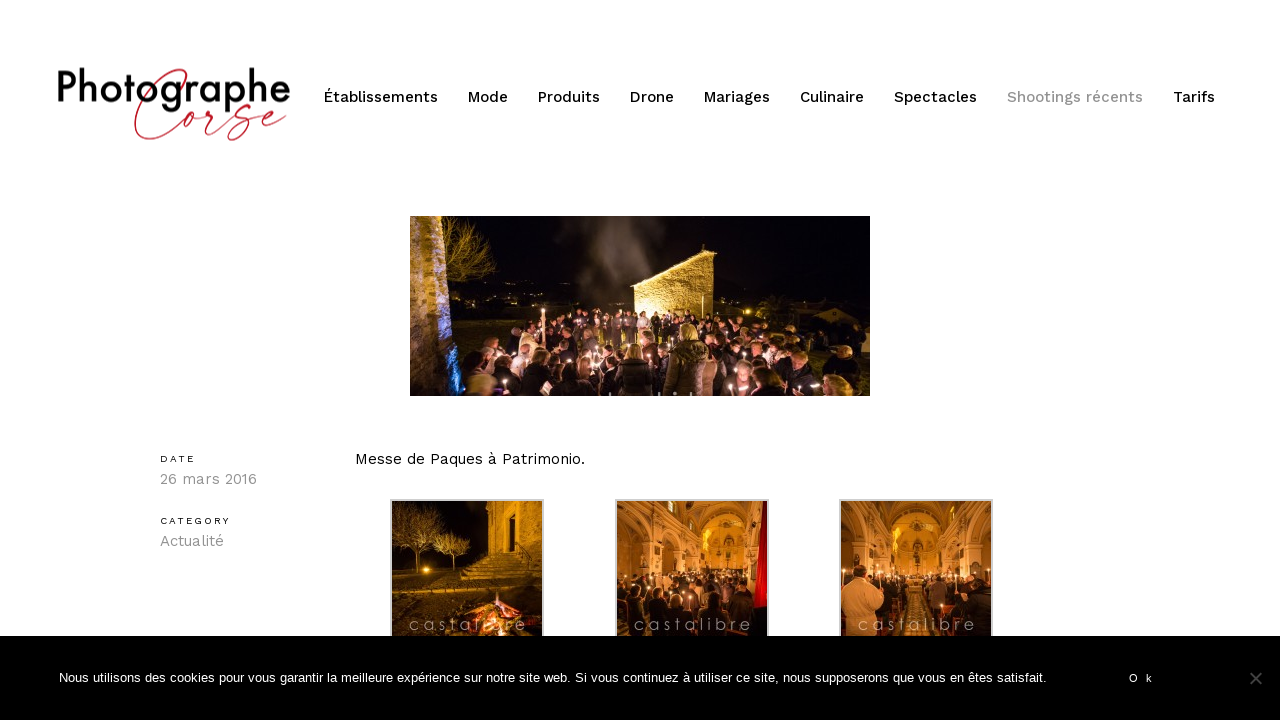

--- FILE ---
content_type: text/html; charset=UTF-8
request_url: https://www.photographe-corse.com/messe-paques/
body_size: 9554
content:
<!DOCTYPE html>
<html lang="fr-FR">
    <head>        
        <meta charset="UTF-8" />        
        <meta name="viewport" content="width=device-width, initial-scale=1, maximum-scale=1" />
        <link rel="pingback" href="https://www.photographe-corse.com/xmlrpc.php" />      
        <meta name="p:domain_verify" content="212ee611a77ec91c8035195643029b8e"/> 
        <title>Messe Paques &#8211; Photographe Corse : établissements, packaging, mode, culinaire en Corse</title>
<style type="text/css">body .site-wrapper a:hover, .site-wrapper blockquote:not(.cocobasic-block-pullquote):before, .site-wrapper .navigation.pagination a:hover, .site-wrapper .tags-holder a, .site-wrapper .single .wp-link-pages, .site-wrapper .comment-form-holder a:hover, .site-wrapper .replay-at-author { color:#9e0000; }.site-wrapper .navigation.pagination .current, .site-wrapper .tags-holder a:hover, .search .site-wrapper h1.entry-title, .archive .site-wrapper h1.entry-title { background-color:#9e0000; }.site-wrapper .tags-holder a { border-color:#9e0000; }</style><meta name='robots' content='max-image-preview:large' />
	<style>img:is([sizes="auto" i], [sizes^="auto," i]) { contain-intrinsic-size: 3000px 1500px }</style>
	<link rel='dns-prefetch' href='//www.googletagmanager.com' />
<link rel='dns-prefetch' href='//fonts.googleapis.com' />
<link rel="alternate" type="application/rss+xml" title="Photographe Corse : établissements, packaging, mode, culinaire en Corse &raquo; Messe Paques Flux des commentaires" href="https://www.photographe-corse.com/messe-paques/feed/" />
<script type="text/javascript">
/* <![CDATA[ */
window._wpemojiSettings = {"baseUrl":"https:\/\/s.w.org\/images\/core\/emoji\/15.0.3\/72x72\/","ext":".png","svgUrl":"https:\/\/s.w.org\/images\/core\/emoji\/15.0.3\/svg\/","svgExt":".svg","source":{"concatemoji":"https:\/\/www.photographe-corse.com\/wp-includes\/js\/wp-emoji-release.min.js?ver=6.7.4"}};
/*! This file is auto-generated */
!function(i,n){var o,s,e;function c(e){try{var t={supportTests:e,timestamp:(new Date).valueOf()};sessionStorage.setItem(o,JSON.stringify(t))}catch(e){}}function p(e,t,n){e.clearRect(0,0,e.canvas.width,e.canvas.height),e.fillText(t,0,0);var t=new Uint32Array(e.getImageData(0,0,e.canvas.width,e.canvas.height).data),r=(e.clearRect(0,0,e.canvas.width,e.canvas.height),e.fillText(n,0,0),new Uint32Array(e.getImageData(0,0,e.canvas.width,e.canvas.height).data));return t.every(function(e,t){return e===r[t]})}function u(e,t,n){switch(t){case"flag":return n(e,"\ud83c\udff3\ufe0f\u200d\u26a7\ufe0f","\ud83c\udff3\ufe0f\u200b\u26a7\ufe0f")?!1:!n(e,"\ud83c\uddfa\ud83c\uddf3","\ud83c\uddfa\u200b\ud83c\uddf3")&&!n(e,"\ud83c\udff4\udb40\udc67\udb40\udc62\udb40\udc65\udb40\udc6e\udb40\udc67\udb40\udc7f","\ud83c\udff4\u200b\udb40\udc67\u200b\udb40\udc62\u200b\udb40\udc65\u200b\udb40\udc6e\u200b\udb40\udc67\u200b\udb40\udc7f");case"emoji":return!n(e,"\ud83d\udc26\u200d\u2b1b","\ud83d\udc26\u200b\u2b1b")}return!1}function f(e,t,n){var r="undefined"!=typeof WorkerGlobalScope&&self instanceof WorkerGlobalScope?new OffscreenCanvas(300,150):i.createElement("canvas"),a=r.getContext("2d",{willReadFrequently:!0}),o=(a.textBaseline="top",a.font="600 32px Arial",{});return e.forEach(function(e){o[e]=t(a,e,n)}),o}function t(e){var t=i.createElement("script");t.src=e,t.defer=!0,i.head.appendChild(t)}"undefined"!=typeof Promise&&(o="wpEmojiSettingsSupports",s=["flag","emoji"],n.supports={everything:!0,everythingExceptFlag:!0},e=new Promise(function(e){i.addEventListener("DOMContentLoaded",e,{once:!0})}),new Promise(function(t){var n=function(){try{var e=JSON.parse(sessionStorage.getItem(o));if("object"==typeof e&&"number"==typeof e.timestamp&&(new Date).valueOf()<e.timestamp+604800&&"object"==typeof e.supportTests)return e.supportTests}catch(e){}return null}();if(!n){if("undefined"!=typeof Worker&&"undefined"!=typeof OffscreenCanvas&&"undefined"!=typeof URL&&URL.createObjectURL&&"undefined"!=typeof Blob)try{var e="postMessage("+f.toString()+"("+[JSON.stringify(s),u.toString(),p.toString()].join(",")+"));",r=new Blob([e],{type:"text/javascript"}),a=new Worker(URL.createObjectURL(r),{name:"wpTestEmojiSupports"});return void(a.onmessage=function(e){c(n=e.data),a.terminate(),t(n)})}catch(e){}c(n=f(s,u,p))}t(n)}).then(function(e){for(var t in e)n.supports[t]=e[t],n.supports.everything=n.supports.everything&&n.supports[t],"flag"!==t&&(n.supports.everythingExceptFlag=n.supports.everythingExceptFlag&&n.supports[t]);n.supports.everythingExceptFlag=n.supports.everythingExceptFlag&&!n.supports.flag,n.DOMReady=!1,n.readyCallback=function(){n.DOMReady=!0}}).then(function(){return e}).then(function(){var e;n.supports.everything||(n.readyCallback(),(e=n.source||{}).concatemoji?t(e.concatemoji):e.wpemoji&&e.twemoji&&(t(e.twemoji),t(e.wpemoji)))}))}((window,document),window._wpemojiSettings);
/* ]]> */
</script>
<style id='wp-emoji-styles-inline-css' type='text/css'>

	img.wp-smiley, img.emoji {
		display: inline !important;
		border: none !important;
		box-shadow: none !important;
		height: 1em !important;
		width: 1em !important;
		margin: 0 0.07em !important;
		vertical-align: -0.1em !important;
		background: none !important;
		padding: 0 !important;
	}
</style>
<link rel='stylesheet' id='wp-block-library-css' href='https://www.photographe-corse.com/wp-includes/css/dist/block-library/style.min.css?ver=6.7.4' type='text/css' media='all' />
<style id='classic-theme-styles-inline-css' type='text/css'>
/*! This file is auto-generated */
.wp-block-button__link{color:#fff;background-color:#32373c;border-radius:9999px;box-shadow:none;text-decoration:none;padding:calc(.667em + 2px) calc(1.333em + 2px);font-size:1.125em}.wp-block-file__button{background:#32373c;color:#fff;text-decoration:none}
</style>
<style id='global-styles-inline-css' type='text/css'>
:root{--wp--preset--aspect-ratio--square: 1;--wp--preset--aspect-ratio--4-3: 4/3;--wp--preset--aspect-ratio--3-4: 3/4;--wp--preset--aspect-ratio--3-2: 3/2;--wp--preset--aspect-ratio--2-3: 2/3;--wp--preset--aspect-ratio--16-9: 16/9;--wp--preset--aspect-ratio--9-16: 9/16;--wp--preset--color--black: #000000;--wp--preset--color--cyan-bluish-gray: #abb8c3;--wp--preset--color--white: #ffffff;--wp--preset--color--pale-pink: #f78da7;--wp--preset--color--vivid-red: #cf2e2e;--wp--preset--color--luminous-vivid-orange: #ff6900;--wp--preset--color--luminous-vivid-amber: #fcb900;--wp--preset--color--light-green-cyan: #7bdcb5;--wp--preset--color--vivid-green-cyan: #00d084;--wp--preset--color--pale-cyan-blue: #8ed1fc;--wp--preset--color--vivid-cyan-blue: #0693e3;--wp--preset--color--vivid-purple: #9b51e0;--wp--preset--gradient--vivid-cyan-blue-to-vivid-purple: linear-gradient(135deg,rgba(6,147,227,1) 0%,rgb(155,81,224) 100%);--wp--preset--gradient--light-green-cyan-to-vivid-green-cyan: linear-gradient(135deg,rgb(122,220,180) 0%,rgb(0,208,130) 100%);--wp--preset--gradient--luminous-vivid-amber-to-luminous-vivid-orange: linear-gradient(135deg,rgba(252,185,0,1) 0%,rgba(255,105,0,1) 100%);--wp--preset--gradient--luminous-vivid-orange-to-vivid-red: linear-gradient(135deg,rgba(255,105,0,1) 0%,rgb(207,46,46) 100%);--wp--preset--gradient--very-light-gray-to-cyan-bluish-gray: linear-gradient(135deg,rgb(238,238,238) 0%,rgb(169,184,195) 100%);--wp--preset--gradient--cool-to-warm-spectrum: linear-gradient(135deg,rgb(74,234,220) 0%,rgb(151,120,209) 20%,rgb(207,42,186) 40%,rgb(238,44,130) 60%,rgb(251,105,98) 80%,rgb(254,248,76) 100%);--wp--preset--gradient--blush-light-purple: linear-gradient(135deg,rgb(255,206,236) 0%,rgb(152,150,240) 100%);--wp--preset--gradient--blush-bordeaux: linear-gradient(135deg,rgb(254,205,165) 0%,rgb(254,45,45) 50%,rgb(107,0,62) 100%);--wp--preset--gradient--luminous-dusk: linear-gradient(135deg,rgb(255,203,112) 0%,rgb(199,81,192) 50%,rgb(65,88,208) 100%);--wp--preset--gradient--pale-ocean: linear-gradient(135deg,rgb(255,245,203) 0%,rgb(182,227,212) 50%,rgb(51,167,181) 100%);--wp--preset--gradient--electric-grass: linear-gradient(135deg,rgb(202,248,128) 0%,rgb(113,206,126) 100%);--wp--preset--gradient--midnight: linear-gradient(135deg,rgb(2,3,129) 0%,rgb(40,116,252) 100%);--wp--preset--font-size--small: 13px;--wp--preset--font-size--medium: 20px;--wp--preset--font-size--large: 36px;--wp--preset--font-size--x-large: 42px;--wp--preset--spacing--20: 0.44rem;--wp--preset--spacing--30: 0.67rem;--wp--preset--spacing--40: 1rem;--wp--preset--spacing--50: 1.5rem;--wp--preset--spacing--60: 2.25rem;--wp--preset--spacing--70: 3.38rem;--wp--preset--spacing--80: 5.06rem;--wp--preset--shadow--natural: 6px 6px 9px rgba(0, 0, 0, 0.2);--wp--preset--shadow--deep: 12px 12px 50px rgba(0, 0, 0, 0.4);--wp--preset--shadow--sharp: 6px 6px 0px rgba(0, 0, 0, 0.2);--wp--preset--shadow--outlined: 6px 6px 0px -3px rgba(255, 255, 255, 1), 6px 6px rgba(0, 0, 0, 1);--wp--preset--shadow--crisp: 6px 6px 0px rgba(0, 0, 0, 1);}:where(.is-layout-flex){gap: 0.5em;}:where(.is-layout-grid){gap: 0.5em;}body .is-layout-flex{display: flex;}.is-layout-flex{flex-wrap: wrap;align-items: center;}.is-layout-flex > :is(*, div){margin: 0;}body .is-layout-grid{display: grid;}.is-layout-grid > :is(*, div){margin: 0;}:where(.wp-block-columns.is-layout-flex){gap: 2em;}:where(.wp-block-columns.is-layout-grid){gap: 2em;}:where(.wp-block-post-template.is-layout-flex){gap: 1.25em;}:where(.wp-block-post-template.is-layout-grid){gap: 1.25em;}.has-black-color{color: var(--wp--preset--color--black) !important;}.has-cyan-bluish-gray-color{color: var(--wp--preset--color--cyan-bluish-gray) !important;}.has-white-color{color: var(--wp--preset--color--white) !important;}.has-pale-pink-color{color: var(--wp--preset--color--pale-pink) !important;}.has-vivid-red-color{color: var(--wp--preset--color--vivid-red) !important;}.has-luminous-vivid-orange-color{color: var(--wp--preset--color--luminous-vivid-orange) !important;}.has-luminous-vivid-amber-color{color: var(--wp--preset--color--luminous-vivid-amber) !important;}.has-light-green-cyan-color{color: var(--wp--preset--color--light-green-cyan) !important;}.has-vivid-green-cyan-color{color: var(--wp--preset--color--vivid-green-cyan) !important;}.has-pale-cyan-blue-color{color: var(--wp--preset--color--pale-cyan-blue) !important;}.has-vivid-cyan-blue-color{color: var(--wp--preset--color--vivid-cyan-blue) !important;}.has-vivid-purple-color{color: var(--wp--preset--color--vivid-purple) !important;}.has-black-background-color{background-color: var(--wp--preset--color--black) !important;}.has-cyan-bluish-gray-background-color{background-color: var(--wp--preset--color--cyan-bluish-gray) !important;}.has-white-background-color{background-color: var(--wp--preset--color--white) !important;}.has-pale-pink-background-color{background-color: var(--wp--preset--color--pale-pink) !important;}.has-vivid-red-background-color{background-color: var(--wp--preset--color--vivid-red) !important;}.has-luminous-vivid-orange-background-color{background-color: var(--wp--preset--color--luminous-vivid-orange) !important;}.has-luminous-vivid-amber-background-color{background-color: var(--wp--preset--color--luminous-vivid-amber) !important;}.has-light-green-cyan-background-color{background-color: var(--wp--preset--color--light-green-cyan) !important;}.has-vivid-green-cyan-background-color{background-color: var(--wp--preset--color--vivid-green-cyan) !important;}.has-pale-cyan-blue-background-color{background-color: var(--wp--preset--color--pale-cyan-blue) !important;}.has-vivid-cyan-blue-background-color{background-color: var(--wp--preset--color--vivid-cyan-blue) !important;}.has-vivid-purple-background-color{background-color: var(--wp--preset--color--vivid-purple) !important;}.has-black-border-color{border-color: var(--wp--preset--color--black) !important;}.has-cyan-bluish-gray-border-color{border-color: var(--wp--preset--color--cyan-bluish-gray) !important;}.has-white-border-color{border-color: var(--wp--preset--color--white) !important;}.has-pale-pink-border-color{border-color: var(--wp--preset--color--pale-pink) !important;}.has-vivid-red-border-color{border-color: var(--wp--preset--color--vivid-red) !important;}.has-luminous-vivid-orange-border-color{border-color: var(--wp--preset--color--luminous-vivid-orange) !important;}.has-luminous-vivid-amber-border-color{border-color: var(--wp--preset--color--luminous-vivid-amber) !important;}.has-light-green-cyan-border-color{border-color: var(--wp--preset--color--light-green-cyan) !important;}.has-vivid-green-cyan-border-color{border-color: var(--wp--preset--color--vivid-green-cyan) !important;}.has-pale-cyan-blue-border-color{border-color: var(--wp--preset--color--pale-cyan-blue) !important;}.has-vivid-cyan-blue-border-color{border-color: var(--wp--preset--color--vivid-cyan-blue) !important;}.has-vivid-purple-border-color{border-color: var(--wp--preset--color--vivid-purple) !important;}.has-vivid-cyan-blue-to-vivid-purple-gradient-background{background: var(--wp--preset--gradient--vivid-cyan-blue-to-vivid-purple) !important;}.has-light-green-cyan-to-vivid-green-cyan-gradient-background{background: var(--wp--preset--gradient--light-green-cyan-to-vivid-green-cyan) !important;}.has-luminous-vivid-amber-to-luminous-vivid-orange-gradient-background{background: var(--wp--preset--gradient--luminous-vivid-amber-to-luminous-vivid-orange) !important;}.has-luminous-vivid-orange-to-vivid-red-gradient-background{background: var(--wp--preset--gradient--luminous-vivid-orange-to-vivid-red) !important;}.has-very-light-gray-to-cyan-bluish-gray-gradient-background{background: var(--wp--preset--gradient--very-light-gray-to-cyan-bluish-gray) !important;}.has-cool-to-warm-spectrum-gradient-background{background: var(--wp--preset--gradient--cool-to-warm-spectrum) !important;}.has-blush-light-purple-gradient-background{background: var(--wp--preset--gradient--blush-light-purple) !important;}.has-blush-bordeaux-gradient-background{background: var(--wp--preset--gradient--blush-bordeaux) !important;}.has-luminous-dusk-gradient-background{background: var(--wp--preset--gradient--luminous-dusk) !important;}.has-pale-ocean-gradient-background{background: var(--wp--preset--gradient--pale-ocean) !important;}.has-electric-grass-gradient-background{background: var(--wp--preset--gradient--electric-grass) !important;}.has-midnight-gradient-background{background: var(--wp--preset--gradient--midnight) !important;}.has-small-font-size{font-size: var(--wp--preset--font-size--small) !important;}.has-medium-font-size{font-size: var(--wp--preset--font-size--medium) !important;}.has-large-font-size{font-size: var(--wp--preset--font-size--large) !important;}.has-x-large-font-size{font-size: var(--wp--preset--font-size--x-large) !important;}
:where(.wp-block-post-template.is-layout-flex){gap: 1.25em;}:where(.wp-block-post-template.is-layout-grid){gap: 1.25em;}
:where(.wp-block-columns.is-layout-flex){gap: 2em;}:where(.wp-block-columns.is-layout-grid){gap: 2em;}
:root :where(.wp-block-pullquote){font-size: 1.5em;line-height: 1.6;}
</style>
<link rel='stylesheet' id='prettyPhoto-css' href='https://www.photographe-corse.com/wp-content/plugins/cocobasic-shortcode/css/prettyPhoto.css?ver=6.7.4' type='text/css' media='all' />
<link rel='stylesheet' id='swiper-css-css' href='https://www.photographe-corse.com/wp-content/plugins/cocobasic-shortcode/css/swiper.min.css?ver=6.7.4' type='text/css' media='all' />
<link rel='stylesheet' id='cocobasic-main-plugin-style-css' href='https://www.photographe-corse.com/wp-content/plugins/cocobasic-shortcode/css/style.css?ver=6.7.4' type='text/css' media='all' />
<link rel='stylesheet' id='contact-form-7-css' href='https://www.photographe-corse.com/wp-content/plugins/contact-form-7/includes/css/styles.css?ver=6.0' type='text/css' media='all' />
<link rel='stylesheet' id='cookie-notice-front-css' href='https://www.photographe-corse.com/wp-content/plugins/cookie-notice/css/front.min.css?ver=2.5.3' type='text/css' media='all' />
<link rel='stylesheet' id='kapena-google-fonts-css' href='//fonts.googleapis.com/css?family=Work+Sans%3A400%2C500%2C700%2C900%7CPT%2BSerif%7CRoboto%3A700&#038;ver=1.0.0' type='text/css' media='all' />
<link rel='stylesheet' id='kapena-clear-style-css' href='https://www.photographe-corse.com/wp-content/themes/kapena-wp/css/clear.css?ver=6.7.4' type='text/css' media='all' />
<link rel='stylesheet' id='kapena-common-style-css' href='https://www.photographe-corse.com/wp-content/themes/kapena-wp/css/common.css?ver=6.7.4' type='text/css' media='all' />
<link rel='stylesheet' id='font-awesome-css' href='https://www.photographe-corse.com/wp-content/themes/kapena-wp/css/font-awesome.min.css?ver=6.7.4' type='text/css' media='all' />
<link rel='stylesheet' id='sm-cleen-css' href='https://www.photographe-corse.com/wp-content/themes/kapena-wp/css/sm-clean.css?ver=6.7.4' type='text/css' media='all' />
<link rel='stylesheet' id='kapena-main-theme-style-css' href='https://www.photographe-corse.com/wp-content/themes/kapena-wp/style.css?ver=6.7.4' type='text/css' media='all' />
<script type="text/javascript" src="https://www.photographe-corse.com/wp-includes/js/jquery/jquery.min.js?ver=3.7.1" id="jquery-core-js"></script>
<script type="text/javascript" src="https://www.photographe-corse.com/wp-includes/js/jquery/jquery-migrate.min.js?ver=3.4.1" id="jquery-migrate-js"></script>
<script type="text/javascript" id="cookie-notice-front-js-before">
/* <![CDATA[ */
var cnArgs = {"ajaxUrl":"https:\/\/www.photographe-corse.com\/wp-admin\/admin-ajax.php","nonce":"b241cae521","hideEffect":"fade","position":"bottom","onScroll":false,"onScrollOffset":100,"onClick":false,"cookieName":"cookie_notice_accepted","cookieTime":2592000,"cookieTimeRejected":2592000,"globalCookie":false,"redirection":false,"cache":false,"revokeCookies":false,"revokeCookiesOpt":"automatic"};
/* ]]> */
</script>
<script type="text/javascript" src="https://www.photographe-corse.com/wp-content/plugins/cookie-notice/js/front.min.js?ver=2.5.3" id="cookie-notice-front-js"></script>
<!--[if lt IE 9]>
<script type="text/javascript" src="https://www.photographe-corse.com/wp-content/themes/kapena-wp/js/html5shiv.js?ver=6.7.4" id="html5shiv-js"></script>
<![endif]-->
<!--[if lt IE 9]>
<script type="text/javascript" src="https://www.photographe-corse.com/wp-content/themes/kapena-wp/js/respond.min.js?ver=6.7.4" id="respond-js"></script>
<![endif]-->

<!-- Extrait de code de la balise Google (gtag.js) ajouté par Site Kit -->

<!-- Extrait Google Analytics ajouté par Site Kit -->
<script type="text/javascript" src="https://www.googletagmanager.com/gtag/js?id=G-9YEXJJ5SRC" id="google_gtagjs-js" async></script>
<script type="text/javascript" id="google_gtagjs-js-after">
/* <![CDATA[ */
window.dataLayer = window.dataLayer || [];function gtag(){dataLayer.push(arguments);}
gtag("set","linker",{"domains":["www.photographe-corse.com"]});
gtag("js", new Date());
gtag("set", "developer_id.dZTNiMT", true);
gtag("config", "G-9YEXJJ5SRC");
/* ]]> */
</script>

<!-- Extrait de code de la balise Google de fin (gtag.js) ajouté par Site Kit -->
<link rel="https://api.w.org/" href="https://www.photographe-corse.com/wp-json/" /><link rel="alternate" title="JSON" type="application/json" href="https://www.photographe-corse.com/wp-json/wp/v2/posts/1986" /><link rel="EditURI" type="application/rsd+xml" title="RSD" href="https://www.photographe-corse.com/xmlrpc.php?rsd" />
<meta name="generator" content="WordPress 6.7.4" />
<link rel="canonical" href="https://www.photographe-corse.com/messe-paques/" />
<link rel='shortlink' href='https://www.photographe-corse.com/?p=1986' />
<link rel="alternate" title="oEmbed (JSON)" type="application/json+oembed" href="https://www.photographe-corse.com/wp-json/oembed/1.0/embed?url=https%3A%2F%2Fwww.photographe-corse.com%2Fmesse-paques%2F" />
<link rel="alternate" title="oEmbed (XML)" type="text/xml+oembed" href="https://www.photographe-corse.com/wp-json/oembed/1.0/embed?url=https%3A%2F%2Fwww.photographe-corse.com%2Fmesse-paques%2F&#038;format=xml" />
<meta name="generator" content="Site Kit by Google 1.140.0" /><link rel="icon" href="https://www.photographe-corse.com/wp-content/uploads/2022/03/cropped-pcorse-logo-black-32x32.png" sizes="32x32" />
<link rel="icon" href="https://www.photographe-corse.com/wp-content/uploads/2022/03/cropped-pcorse-logo-black-192x192.png" sizes="192x192" />
<link rel="apple-touch-icon" href="https://www.photographe-corse.com/wp-content/uploads/2022/03/cropped-pcorse-logo-black-180x180.png" />
<meta name="msapplication-TileImage" content="https://www.photographe-corse.com/wp-content/uploads/2022/03/cropped-pcorse-logo-black-270x270.png" />
    </head>
    <body class="post-template-default single single-post postid-1986 single-format-standard chrome osx cookies-not-set">
    
        <div class="site-wrapper">             
            <div class="doc-loader">
                                    <img src="https://www.photographe-corse.com/wp-content/themes/kapena-wp/images/preloader.gif" alt="Photographe Corse : établissements, packaging, mode, culinaire en Corse" />
                            </div>       

            <header class="header-holder">             
                <div class="menu-wrapper center-relative relative">             
                    <div class="header-logo">
                                                                           
                            <a href="https://www.photographe-corse.com/">
                                <img src="https://www.photographe-corse.com/wp-content/uploads/2025/03/logo-photographecorse-ppf-3.png" alt="Photographe Corse : établissements, packaging, mode, culinaire en Corse" />
                            </a>               
                                                                   
                    </div>

                    <div class="toggle-holder">
                        <div id="toggle" class="">
                            <div class="first-menu-line"></div>
                            <div class="second-menu-line"></div>
                            <div class="third-menu-line"></div>
                        </div>
                    </div>

                    <div class="menu-holder">
                        <nav id="header-main-menu" class="menu-menu-1-container"><ul id="menu-menu-1" class="main-menu sm sm-clean"><li id="menu-item-8730" class="menu-item menu-item-type-post_type menu-item-object-page menu-item-8730"><a href="https://www.photographe-corse.com/photos-detablissements-restaurants-hotels-chambres-dhotes/">Établissements</a></li>
<li id="menu-item-8734" class="menu-item menu-item-type-post_type menu-item-object-page menu-item-8734"><a href="https://www.photographe-corse.com/mode-portraits/">Mode</a></li>
<li id="menu-item-8735" class="menu-item menu-item-type-post_type menu-item-object-page menu-item-8735"><a href="https://www.photographe-corse.com/photographies-de-produits/">Produits</a></li>
<li id="menu-item-8726" class="menu-item menu-item-type-post_type menu-item-object-page menu-item-8726"><a href="https://www.photographe-corse.com/photos-et-videos-aeriennes-par-drone-en-corse/">Drone</a></li>
<li id="menu-item-8738" class="menu-item menu-item-type-post_type menu-item-object-page menu-item-8738"><a href="https://www.photographe-corse.com/photographe-de-mariage-en-corse/">Mariages</a></li>
<li id="menu-item-8723" class="menu-item menu-item-type-post_type menu-item-object-page menu-item-8723"><a href="https://www.photographe-corse.com/photographie-culinaire-en-corse/">Culinaire</a></li>
<li id="menu-item-8741" class="menu-item menu-item-type-post_type menu-item-object-page menu-item-8741"><a href="https://www.photographe-corse.com/spectacles-sports/">Spectacles</a></li>
<li id="menu-item-331" class="menu-item menu-item-type-taxonomy menu-item-object-category current-post-ancestor current-menu-parent current-post-parent menu-item-331"><a href="https://www.photographe-corse.com/category/actualite/">Shootings récents</a></li>
<li id="menu-item-2564" class="menu-item menu-item-type-post_type menu-item-object-page menu-item-2564"><a href="https://www.photographe-corse.com/tarifs-reportages/">Tarifs</a></li>
</ul></nav>                       
                    </div>
                    <div class="clear"></div>   
                </div>
            </header>

<div id="content" class="site-content center-relative">
    		

            <article id="post-1986" class="post-1986 post type-post status-publish format-standard has-post-thumbnail hentry category-actualite tag-corse tag-messe tag-paques tag-patrimonio tag-sainte tag-semaine">
                                <div class="post-wrapper center-relative">                                                        
                    
                                            <div class="single-post-featured-image">
                            <img width="460" height="180" src="https://www.photographe-corse.com/wp-content/uploads/2016/04/paques-01-460x180.jpg" class="attachment-post-thumbnail size-post-thumbnail wp-post-image" alt="" decoding="async" fetchpriority="high" />                        </div>                        
                    
                    <div class="single-content-wrapper content-960 center-relative">      
                        <div class="post-info-wrapper">                                 
                            <div class="entry-info">
                                
                                <div> 
                                    <div class="text-holder">DATE</div>
                                    <div class="entry-date published">26 mars 2016</div>
                                </div>
                                <div>
                                    <div class="text-holder">CATEGORY</div>
                                        <div class="cat-links">
                                            <ul>
                                                <li><a href="https://www.photographe-corse.com/category/actualite/">Actualité</a></li>                                            </ul>                                
                                        </div>
                                    </div>
                                </div>
                            </div>

                            <div class="entry-content">                            
                                <p>Messe de Paques à Patrimonio.</p>

		<style type="text/css">
			#gallery-1 {
				margin: auto;
			}
			#gallery-1 .gallery-item {
				float: left;
				margin-top: 10px;
				text-align: center;
				width: 33%;
			}
			#gallery-1 img {
				border: 2px solid #cfcfcf;
			}
			#gallery-1 .gallery-caption {
				margin-left: 0;
			}
			/* see gallery_shortcode() in wp-includes/media.php */
		</style>
		<div id='gallery-1' class='gallery galleryid-1986 gallery-columns-3 gallery-size-thumbnail'><dl class='gallery-item'>
			<dt class='gallery-icon landscape'>
				<a href='https://www.photographe-corse.com/wp-content/uploads/2016/04/paques-06.jpg'><img decoding="async" width="150" height="150" src="https://www.photographe-corse.com/wp-content/uploads/2016/04/paques-06-150x150.jpg" class="attachment-thumbnail size-thumbnail" alt="" /></a>
			</dt></dl><dl class='gallery-item'>
			<dt class='gallery-icon landscape'>
				<a href='https://www.photographe-corse.com/wp-content/uploads/2016/04/paques-04.jpg'><img decoding="async" width="150" height="150" src="https://www.photographe-corse.com/wp-content/uploads/2016/04/paques-04-150x150.jpg" class="attachment-thumbnail size-thumbnail" alt="" /></a>
			</dt></dl><dl class='gallery-item'>
			<dt class='gallery-icon landscape'>
				<a href='https://www.photographe-corse.com/wp-content/uploads/2016/04/paques-03.jpg'><img loading="lazy" decoding="async" width="150" height="150" src="https://www.photographe-corse.com/wp-content/uploads/2016/04/paques-03-150x150.jpg" class="attachment-thumbnail size-thumbnail" alt="" /></a>
			</dt></dl><br style="clear: both" /><dl class='gallery-item'>
			<dt class='gallery-icon landscape'>
				<a href='https://www.photographe-corse.com/wp-content/uploads/2016/04/paques-08.jpg'><img loading="lazy" decoding="async" width="150" height="150" src="https://www.photographe-corse.com/wp-content/uploads/2016/04/paques-08-150x150.jpg" class="attachment-thumbnail size-thumbnail" alt="" /></a>
			</dt></dl><dl class='gallery-item'>
			<dt class='gallery-icon landscape'>
				<a href='https://www.photographe-corse.com/wp-content/uploads/2016/04/paques-10.jpg'><img loading="lazy" decoding="async" width="150" height="150" src="https://www.photographe-corse.com/wp-content/uploads/2016/04/paques-10-150x150.jpg" class="attachment-thumbnail size-thumbnail" alt="" /></a>
			</dt></dl><dl class='gallery-item'>
			<dt class='gallery-icon landscape'>
				<a href='https://www.photographe-corse.com/wp-content/uploads/2016/04/paques-09.jpg'><img loading="lazy" decoding="async" width="150" height="150" src="https://www.photographe-corse.com/wp-content/uploads/2016/04/paques-09-150x150.jpg" class="attachment-thumbnail size-thumbnail" alt="" /></a>
			</dt></dl><br style="clear: both" /><dl class='gallery-item'>
			<dt class='gallery-icon landscape'>
				<a href='https://www.photographe-corse.com/wp-content/uploads/2016/04/paques-02.jpg'><img loading="lazy" decoding="async" width="150" height="150" src="https://www.photographe-corse.com/wp-content/uploads/2016/04/paques-02-150x150.jpg" class="attachment-thumbnail size-thumbnail" alt="" /></a>
			</dt></dl><dl class='gallery-item'>
			<dt class='gallery-icon landscape'>
				<a href='https://www.photographe-corse.com/wp-content/uploads/2016/04/paques-01.jpg'><img loading="lazy" decoding="async" width="150" height="150" src="https://www.photographe-corse.com/wp-content/uploads/2016/04/paques-01-150x150.jpg" class="attachment-thumbnail size-thumbnail" alt="" /></a>
			</dt></dl><dl class='gallery-item'>
			<dt class='gallery-icon landscape'>
				<a href='https://www.photographe-corse.com/wp-content/uploads/2016/04/paques-05.jpg'><img loading="lazy" decoding="async" width="150" height="150" src="https://www.photographe-corse.com/wp-content/uploads/2016/04/paques-05-150x150.jpg" class="attachment-thumbnail size-thumbnail" alt="" /></a>
			</dt></dl><br style="clear: both" /><dl class='gallery-item'>
			<dt class='gallery-icon landscape'>
				<a href='https://www.photographe-corse.com/wp-content/uploads/2016/04/paques-07.jpg'><img loading="lazy" decoding="async" width="150" height="150" src="https://www.photographe-corse.com/wp-content/uploads/2016/04/paques-07-150x150.jpg" class="attachment-thumbnail size-thumbnail" alt="" /></a>
			</dt></dl>
			<br style='clear: both' />
		</div>

	
                                    <div class="tags-holder">
                                        <a href="https://www.photographe-corse.com/tag/corse/" rel="tag">corse</a><a href="https://www.photographe-corse.com/tag/messe/" rel="tag">messe</a><a href="https://www.photographe-corse.com/tag/paques/" rel="tag">paques</a><a href="https://www.photographe-corse.com/tag/patrimonio/" rel="tag">patrimonio</a><a href="https://www.photographe-corse.com/tag/sainte/" rel="tag">sainte</a><a href="https://www.photographe-corse.com/tag/semaine/" rel="tag">semaine</a>                                    </div>                              
                                                              
                            </div>
                            <div class="clear"></div>
                        </div>                                       
                    </div>                
            </article> 
            <div class="nav-links">                
                <div class="content-1170 center-relative">
                                            <div class="nav-previous">                                                                                                      
                            <a href="https://www.photographe-corse.com/catenacciu-a-saint-florent/" rel="prev">Catenacciu à Saint-Florent</a>                            <div class="arrow-holder">&#8592;</div>
                            <div class="clear"></div>
                        </div>
                                                        
                        <div class="nav-next">                                                                              
                            <a href="https://www.photographe-corse.com/restaurant-la-santa/" rel="next">Restaurant La Santa</a>                     
                            <div class="arrow-holder">&#8594;</div>
                            <div class="clear"></div>                            
                        </div>
                                        <div class="clear"></div>
                </div>
            </div>  
            
<div id="comments" class="comments-holder">	
      
    <div class="comment-form-holder"><div class="block center-relative content-570">	<div id="respond" class="comment-respond">
		<h3 id="reply-title" class="comment-reply-title"> <small><a rel="nofollow" id="cancel-comment-reply-link" href="/messe-paques/#respond" style="display:none;">Annuler la réponse</a></small></h3><form action="https://www.photographe-corse.com/wp-comments-post.php" method="post" id="commentform" class="comment-form"><textarea id="comment" placeholder="COMMENT" name="comment" cols="45" rows="12" aria-required="true"></textarea><input id="author" name="author" type="text" placeholder="NAME" value="" size="20" />
<input id="email" name="email" type="text" placeholder="EMAIL" value="" size="20" />
<p class="comment-form-cookies-consent"><input id="wp-comment-cookies-consent" name="wp-comment-cookies-consent" type="checkbox" value="yes" /> <label for="wp-comment-cookies-consent">Enregistrer mon nom, mon e-mail et mon site dans le navigateur pour mon prochain commentaire.</label></p>
<p class="form-submit"><input name="submit" type="submit" id="submit" class="submit" value="PUBLISH COMMENT" /> <input type='hidden' name='comment_post_ID' value='1986' id='comment_post_ID' />
<input type='hidden' name='comment_parent' id='comment_parent' value='0' />
</p><p style="display: none;"><input type="hidden" id="akismet_comment_nonce" name="akismet_comment_nonce" value="c2a4823482" /></p><p style="display: none !important;" class="akismet-fields-container" data-prefix="ak_"><label>&#916;<textarea name="ak_hp_textarea" cols="45" rows="8" maxlength="100"></textarea></label><input type="hidden" id="ak_js_1" name="ak_js" value="223"/><script>document.getElementById( "ak_js_1" ).setAttribute( "value", ( new Date() ).getTime() );</script></p></form>	</div><!-- #respond -->
	</div></div>        <div class="clear"></div>
</div>    
</div>
<!--Footer-->

<footer class="footer">
    <div class="footer-content center-relative">

                    <ul id="footer-sidebar" class="content-1170 center-relative">
                <li id="text-2" class="widget widget_text"><h4 class="widgettitle">Contact</h4>			<div class="textwidget">Pour tout renseignement, n'hésitez pas à nous contacter : <br /><br />
• par téléphone, SMS ou Whatsapp : +33624259086<br />
• par mail : <a href="mailto:castalibre@castalibre.com">castalibre@castalibre.com</a></div>
		</li>
		<li id="recent-posts-2" class="widget widget_recent_entries">
		<h4 class="widgettitle">Derniers shootings</h4>
		<ul>
											<li>
					<a href="https://www.photographe-corse.com/lisula-trail-di-notte-2025-ile-rousse/">Lisula Trail di Notte 2025 &#8211; Île Rousse</a>
									</li>
											<li>
					<a href="https://www.photographe-corse.com/portraits-professionnels-de-lea-baudino-dieteticienne-nutritionniste/">Portraits professionnels de Léa Baudino, diététicienne-nutritionniste</a>
									</li>
											<li>
					<a href="https://www.photographe-corse.com/portraits-des-equipes-davvia-a-vela-port-de-toga/">Portraits des équipes d’Avvià – A VELA, port de Toga</a>
									</li>
											<li>
					<a href="https://www.photographe-corse.com/alexia-santini-chocolatiere-7/">Alexia Santini &#8211; Chocolatière</a>
									</li>
											<li>
					<a href="https://www.photographe-corse.com/conference-sims-ecole-militaire-paris/">Conférence SIMS &#8211; École militaire, Paris</a>
									</li>
											<li>
					<a href="https://www.photographe-corse.com/clinique-veterinaire-cyrnevet-bastia/">Clinique vétérinaire Cyrnevet &#8211; Bastia</a>
									</li>
											<li>
					<a href="https://www.photographe-corse.com/centre-cortambert-paris/">Centre Cortambert &#8211; Paris</a>
									</li>
					</ul>

		</li><li id="nav_menu-2" class="widget widget_nav_menu"><h4 class="widgettitle">Domaines d&rsquo;activités</h4><div class="menu-menu-1-container"><ul id="menu-menu-2" class="menu"><li class="menu-item menu-item-type-post_type menu-item-object-page menu-item-8730"><a href="https://www.photographe-corse.com/photos-detablissements-restaurants-hotels-chambres-dhotes/">Établissements</a></li>
<li class="menu-item menu-item-type-post_type menu-item-object-page menu-item-8734"><a href="https://www.photographe-corse.com/mode-portraits/">Mode</a></li>
<li class="menu-item menu-item-type-post_type menu-item-object-page menu-item-8735"><a href="https://www.photographe-corse.com/photographies-de-produits/">Produits</a></li>
<li class="menu-item menu-item-type-post_type menu-item-object-page menu-item-8726"><a href="https://www.photographe-corse.com/photos-et-videos-aeriennes-par-drone-en-corse/">Drone</a></li>
<li class="menu-item menu-item-type-post_type menu-item-object-page menu-item-8738"><a href="https://www.photographe-corse.com/photographe-de-mariage-en-corse/">Mariages</a></li>
<li class="menu-item menu-item-type-post_type menu-item-object-page menu-item-8723"><a href="https://www.photographe-corse.com/photographie-culinaire-en-corse/">Culinaire</a></li>
<li class="menu-item menu-item-type-post_type menu-item-object-page menu-item-8741"><a href="https://www.photographe-corse.com/spectacles-sports/">Spectacles</a></li>
<li class="menu-item menu-item-type-taxonomy menu-item-object-category current-post-ancestor current-menu-parent current-post-parent menu-item-331"><a href="https://www.photographe-corse.com/category/actualite/">Shootings récents</a></li>
<li class="menu-item menu-item-type-post_type menu-item-object-page menu-item-2564"><a href="https://www.photographe-corse.com/tarifs-reportages/">Tarifs</a></li>
</ul></div></li>            </ul>
                      

        
                    <div class="copyright-holder content-1170 center-relative">
                Photos non libres de droits - castalibre@castalibre.com - +336 24 25 90 86            </div>
                            <div class="social-holder content-1170 center-relative">
                <a href="https://fr-fr.facebook.com/castalibre" target="_blank"><span class="fa fa-facebook"></span></a>
<a href="https://www.instagram.com/castalibre" target="_blank"><span class="fa fa-instagram"></span></a>
            </div>
            </div>
</footer>
</div>

<script type="text/javascript" src="https://www.photographe-corse.com/wp-content/plugins/cocobasic-shortcode/js/isotope.pkgd.js?ver=6.7.4" id="isotope-js"></script>
<script type="text/javascript" src="https://www.photographe-corse.com/wp-content/plugins/cocobasic-shortcode/js/jquery.prettyPhoto.js?ver=6.7.4" id="jquery-prettyPhoto-js"></script>
<script type="text/javascript" src="https://www.photographe-corse.com/wp-content/plugins/cocobasic-shortcode/js/swiper.min.js?ver=6.7.4" id="swiper-js-js"></script>
<script type="text/javascript" src="https://www.photographe-corse.com/wp-content/plugins/cocobasic-shortcode/js/jquery.easing.1.3.js?ver=6.7.4" id="jquery-easing-js"></script>
<script type="text/javascript" id="cocobasic-main-js-js-extra">
/* <![CDATA[ */
var ajax_var_portfolio = {"url":"https:\/\/www.photographe-corse.com\/wp-admin\/admin-ajax.php","nonce":"fb8ba2d613","total":"35"};
/* ]]> */
</script>
<script type="text/javascript" src="https://www.photographe-corse.com/wp-content/plugins/cocobasic-shortcode/js/main.js?ver=6.7.4" id="cocobasic-main-js-js"></script>
<script type="text/javascript" src="https://www.photographe-corse.com/wp-includes/js/dist/hooks.min.js?ver=4d63a3d491d11ffd8ac6" id="wp-hooks-js"></script>
<script type="text/javascript" src="https://www.photographe-corse.com/wp-includes/js/dist/i18n.min.js?ver=5e580eb46a90c2b997e6" id="wp-i18n-js"></script>
<script type="text/javascript" id="wp-i18n-js-after">
/* <![CDATA[ */
wp.i18n.setLocaleData( { 'text direction\u0004ltr': [ 'ltr' ] } );
/* ]]> */
</script>
<script type="text/javascript" src="https://www.photographe-corse.com/wp-content/plugins/contact-form-7/includes/swv/js/index.js?ver=6.0" id="swv-js"></script>
<script type="text/javascript" id="contact-form-7-js-translations">
/* <![CDATA[ */
( function( domain, translations ) {
	var localeData = translations.locale_data[ domain ] || translations.locale_data.messages;
	localeData[""].domain = domain;
	wp.i18n.setLocaleData( localeData, domain );
} )( "contact-form-7", {"translation-revision-date":"2024-10-17 17:27:10+0000","generator":"GlotPress\/4.0.1","domain":"messages","locale_data":{"messages":{"":{"domain":"messages","plural-forms":"nplurals=2; plural=n > 1;","lang":"fr"},"This contact form is placed in the wrong place.":["Ce formulaire de contact est plac\u00e9 dans un mauvais endroit."],"Error:":["Erreur\u00a0:"]}},"comment":{"reference":"includes\/js\/index.js"}} );
/* ]]> */
</script>
<script type="text/javascript" id="contact-form-7-js-before">
/* <![CDATA[ */
var wpcf7 = {
    "api": {
        "root": "https:\/\/www.photographe-corse.com\/wp-json\/",
        "namespace": "contact-form-7\/v1"
    }
};
/* ]]> */
</script>
<script type="text/javascript" src="https://www.photographe-corse.com/wp-content/plugins/contact-form-7/includes/js/index.js?ver=6.0" id="contact-form-7-js"></script>
<script type="text/javascript" src="https://www.photographe-corse.com/wp-content/themes/kapena-wp/js/jquery.fitvids.js?ver=6.7.4" id="jquery-fitvids-js"></script>
<script type="text/javascript" src="https://www.photographe-corse.com/wp-includes/js/imagesloaded.min.js?ver=5.0.0" id="imagesloaded-js"></script>
<script type="text/javascript" src="https://www.photographe-corse.com/wp-content/themes/kapena-wp/js/jquery.smartmenus.min.js?ver=6.7.4" id="jquery-smartmenus-js"></script>
<script type="text/javascript" id="kapena-main-js-extra">
/* <![CDATA[ */
var ajax_var = {"url":"https:\/\/www.photographe-corse.com\/wp-admin\/admin-ajax.php","nonce":"949e7c1aa0","posts_per_page_index":"10","total_index":"651","num_pages_index":"66"};
/* ]]> */
</script>
<script type="text/javascript" src="https://www.photographe-corse.com/wp-content/themes/kapena-wp/js/main.js?ver=6.7.4" id="kapena-main-js"></script>
<script type="text/javascript" src="https://www.photographe-corse.com/wp-includes/js/comment-reply.min.js?ver=6.7.4" id="comment-reply-js" async="async" data-wp-strategy="async"></script>
<script defer type="text/javascript" src="https://www.photographe-corse.com/wp-content/plugins/akismet/_inc/akismet-frontend.js?ver=1732628274" id="akismet-frontend-js"></script>

		<!-- Cookie Notice plugin v2.5.3 by Hu-manity.co https://hu-manity.co/ -->
		<div id="cookie-notice" role="dialog" class="cookie-notice-hidden cookie-revoke-hidden cn-position-bottom" aria-label="Cookie Notice" style="background-color: rgba(0,0,0,1);"><div class="cookie-notice-container" style="color: #fff"><span id="cn-notice-text" class="cn-text-container">Nous utilisons des cookies pour vous garantir la meilleure expérience sur notre site web. Si vous continuez à utiliser ce site, nous supposerons que vous en êtes satisfait.</span><span id="cn-notice-buttons" class="cn-buttons-container"><a href="#" id="cn-accept-cookie" data-cookie-set="accept" class="cn-set-cookie cn-button cn-button-custom button" aria-label="Ok">Ok</a></span><span id="cn-close-notice" data-cookie-set="accept" class="cn-close-icon" title="Non"></span></div>
			
		</div>
		<!-- / Cookie Notice plugin --></body>
</html>  